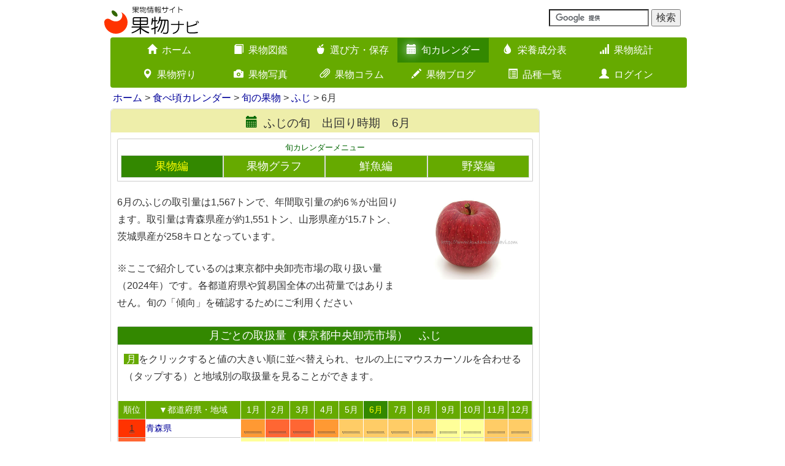

--- FILE ---
content_type: text/html; charset=UTF-8
request_url: https://www.kudamononavi.com/calendar/kudaindivi/cal=130/direction=desc/sort=jun
body_size: 8682
content:
<!DOCTYPE html><html lang="ja">
<head>

<meta charset="utf-8">
<link href="/favicon.ico" type="image/x-icon" rel="icon" ><link href="/favicon.ico" type="image/x-icon" rel="shortcut icon" >
<title>ふじの旬　出回り時期　6月</title>
<link rel='apple-touch-icon' href='/img/apple-touch-icon.png'>
<link rel='apple-touch-icon' sizes='180x180' href='/img/apple-touch-icon.png'>
<link rel='alternate' type='application/rss+xml' href='https://www.kudamononavi.com/blogs/index.rss' title='RSS2.0'>
<meta http-equiv='X-UA-Compatible' content='IE=edge,chrome=1'>
<meta name='viewport' content='width=device-width, initial-scale=1.0'>
<!--[if lt IE 9]>
    <script src='https://oss.maxcdn.com/html5shiv/3.7.2/html5shiv.min.js'></script>
    <script src='https://oss.maxcdn.com/respond/1.4.2/respond.min.js'></script>
<![endif]-->
<script type='text/javascript'>

  var _gaq = _gaq || [];
  _gaq.push(['_setAccount', 'UA-1353859-1']);
  _gaq.push(['_trackPageview']);

  (function() {
    var ga = document.createElement('script'); ga.type = 'text/javascript'; ga.async = true;
    ga.src = ('https:' == document.location.protocol ? 'https://ssl' : 'http://www') + '.google-analytics.com/ga.js';
    var s = document.getElementsByTagName('script')[0]; s.parentNode.insertBefore(ga, s);
  })();

</script>




<link rel="stylesheet" href="/css/bootstrap.min.css">
<link rel="stylesheet" href="/css/bootstrap-custom.min.css?20250225">
<link rel="stylesheet" href="/css/icomoon.css">


	<script src="https://ajax.googleapis.com/ajax/libs/jquery/1.11.1/jquery.min.js"></script>


	<script src="https://code.jquery.com/ui/1.11.4/jquery-ui.min.js" defer="defer"></script>


	<script src="/js/bootstrap.min.js" defer="defer"></script>
	<script src="/js/on-tap-event.min.js" defer="defer"></script>
	<script src="/js/backbutton.min.js" defer="defer"></script>
	<script src="/js/scroll-common.min.js" defer="defer"></script>
	<script src="/js/jquery.cookie.min.js" defer="defer"></script>
	<script src="/js/swview.min.js" defer="defer"></script>


<meta name="description" content="ふじの旬（出回り時期）が一目でわかる旬カレンダーです。6月に出荷量が多い地域。" ><meta name="keywords" content="6月,旬カレンダー,ふじ,旬のカレンダー,旬の果物,果物の旬,旬,食材,食べ頃,たべごろ,シーズン,出回り時期" >
<meta name="author" content="果物ナビ">
<meta name='twitter:card' content='summary'>
<meta name='twitter:site' content='@kudamononavi'>
<meta property='og:site_name' content='果物ナビ'>
<meta property='og:type' content='article'>
<meta property='og:url' content='https://www.kudamononavi.com/calendar/kudaindivi/cal=130/direction=desc/sort=jun'>
<meta property='og:title' content='ふじの旬　出回り時期　6月'>
<meta property='og:description' content='ふじの旬（出回り時期）が一目でわかる旬カレンダーです。6月に出荷量が多い地域。'>
<meta property='og:image' content='https://www.kudamononavi.com/img/calendar/twitter_img.jpg'>



<script type="text/javascript">

</script>

</head>
<body id="btn">

<link rel="stylesheet" href="/css/tooltip.css">
<script src="/js/tooltip.min.js"></script>
<p id="page-top"><a href="#"><span class="glyphicon glyphicon-arrow-up"></span></a></p>
<div class="container">
    <div class="row">
        <div class="col-xs-12 col-sm-6 col-md-6">
            <a href="/"><img src="/img/logo/logo.svg" alt="果物ナビ" title="果物ナビ" id="logo" ></a>        </div>
        <div class="col-xs-12 col-sm-6 col-md-6">
            <div class="navbar-text navbar-right">
                <form action='https://www.google.com/cse' id='cse-search-box' target='_blank'>
                        <input type='hidden' name='cx' value='partner-pub-2732314227881922:njilg2-q5x5' />
                        <input type='hidden' name='ie' value='UTF-8' />
                        <input type='text' name='q' size='16' />
                        <input type='submit' name='sa' value='検索' />
                 </form>
             <script type='text/javascript' src='//www.google.com/cse/brand?form=cse-search-box&amp;lang=ja'></script>
            </div>
    </div>
</div>




<nav class="container">
    <div class="navbar navbar-main" role="navigation">
        <div class="container-fluid">
            <div class="navbar-header">
                <button type="button" class="navbar-toggle" data-toggle="collapse" data-target="#nav-menu">
                    <span class="sr-only">Toggle navigation</span>
                    <span class="icon-bar"></span>
                    <span class="icon-bar"></span>
                    <span class="icon-bar"></span>
                </button>
                <span class="visible-xs navbar-brand white-text" data-toggle="collapse" data-target="#nav-menu">メインメニューを表示</span>
            </div>


            <div class='collapse navbar-collapse' id='nav-menu'>
                <ul class='nav navbar-nav'>
                    <li><a href="/"><span class='glyphicon glyphicon-home visible-xs pull-left'></span><span class='glyphicon glyphicon-home hidden-xs'></span>ホーム<span class='glyphicon glyphicon-chevron-right visible-xs pull-right'></span></a></li>
                    <li><a href="/zukan/"><span class='glyphicon glyphicon-book visible-xs pull-left'></span><span class='glyphicon glyphicon-book hidden-xs'></span>果物図鑑<span class='glyphicon glyphicon-chevron-right visible-xs pull-right'></span></a></li>
                    <li><a href="/erabikatahozon/"><span class='glyphicon glyphicon-apple visible-xs pull-left'></span><span class='glyphicon glyphicon-apple hidden-xs'></span>選び方・保存<span class='glyphicon glyphicon-chevron-right visible-xs pull-right'></span></a></li>
                    <li class='active'><a href="/calendar/"><span class='glyphicon glyphicon-calendar visible-xs pull-left'></span><span class='glyphicon glyphicon-calendar hidden-xs'></span>旬カレンダー<span class='glyphicon glyphicon-chevron-right visible-xs pull-right'></span></a></li>
                    <li><a href="/eiyou/"><span class='glyphicon glyphicon-tint visible-xs pull-left'></span><span class='glyphicon glyphicon-tint hidden-xs'></span>栄養成分表<span class='glyphicon glyphicon-chevron-right visible-xs pull-right'></span></a></li>
                    <li><a href="/graph/"><span class='glyphicon glyphicon-signal visible-xs pull-left'></span><span class='glyphicon glyphicon-signal hidden-xs'></span>果物統計<span class='glyphicon glyphicon-chevron-right visible-xs pull-right'></span></a></li>
                    <li><a href="/picking/"><span class='glyphicon glyphicon-map-marker visible-xs pull-left'></span><span class='glyphicon glyphicon-map-marker hidden-xs'></span>果物狩り<span class='glyphicon glyphicon-chevron-right visible-xs pull-right'></span></a></li>
                    <li><a href="/gallerys/"><span class='glyphicon glyphicon-camera visible-xs pull-left'></span><span class='glyphicon glyphicon-camera hidden-xs'></span>果物写真<span class='glyphicon glyphicon-chevron-right visible-xs pull-right'></span></a></li>
                    <li><a href="/columns/"><span class='glyphicon glyphicon-paperclip visible-xs pull-left'></span><span class='glyphicon glyphicon-paperclip hidden-xs'></span>果物コラム<span class='glyphicon glyphicon-chevron-right visible-xs pull-right'></span></a></li>
                    <li><a href="/blogs/"><span class='glyphicon glyphicon-pencil visible-xs pull-left'></span><span class='glyphicon glyphicon-pencil hidden-xs'></span>果物ブログ<span class='glyphicon glyphicon-chevron-right visible-xs pull-right'></span></a></li>
                    <li><a href="/lists/"><span class='glyphicon glyphicon-list-alt visible-xs pull-left'></span><span class='glyphicon glyphicon-list-alt hidden-xs'></span>品種一覧<span class='glyphicon glyphicon-chevron-right visible-xs pull-right'></span></a></li>
                    <li><a href="/users/"><span class='glyphicon glyphicon-user visible-xs pull-left'></span><span class='glyphicon glyphicon-user hidden-xs'></span>ログイン<span class='glyphicon glyphicon-chevron-right visible-xs pull-right'></span></a></li>
                </ul>
            </div>            
        </div>
    </div>
</nav>

<div class='container'>
    <div>
        <ul class='breadcrumb'>
<a href="/">ホーム</a> &gt; <a href="/calendar/">食べ頃カレンダー</a> &gt; <a href="/calendar/">旬の果物</a> &gt; <a href="/calendar/kudaindivi/cal=130">ふじ</a> &gt; 6月
        </ul>
    </div>
</div>
<!--終了 breadcrumb-->

<div class="container">
    <div class="row">
        <div class="col-sm-12 col-md-9">
            <div class="contents-box">
                <h3 class="text-center"><span class="glyphicon glyphicon-calendar"></span>ふじの旬　出回り時期　6月</h3>
<div class="home-zukan-group-set">
    <div class="home-zukan-group">
        <h6>旬カレンダーメニュー</h6>
        <ul class="calendar-category-list">
<li class='calendar_active'><a href="/calendar/">果物編</a></li><li><a href="/calendar/kudagraph/">果物グラフ</a></li><li><a href="/calendar/sengyo/">鮮魚編</a></li><li><a href="https://www.yasainavi.com/calendar/">野菜編</a></li>        </ul>
    </div>
</div>
<div>
<a href="/gallerys/view/id=248"><img src="/img/gallery/ph420/43/00248_2009_1120_IMG_0560.jpg" alt="ふじ" title="ふじ" class="zukan-photo-float-kudaindivi" width="210" ></a>
</div>
<p>6月のふじの取引量は1,567トンで、年間取引量の約6％が出回ります。取引量は青森県産が約1,551トン、山形県産が15.7トン、茨城県産が258キロとなっています。</p>

<p>※ここで紹介しているのは東京都中央卸売市場の取り扱い量（2024年）です。各都道府県や貿易国全体の出荷量ではありません。旬の「傾向」を確認するためにご利用ください</p>

<p class="spuser">画面の小さなスマートフォンでは表を横にスライドしないと12月まで表示されません。1月から12月まで1画面で全体を見たい場合はページの下にある<a href="#swPc">「<span class="glyphicon glyphicon-hdd"></span> パソコン版表示」</a>を押してください。</p>          

<div class='home-zukan-group-set'>
<h4 id='1'>月ごとの取扱量（東京都中央卸売市場）　ふじ</h4>
<p><span class='tsuki'>月</span>を<span class='chg-cl-tp'>クリック</span>すると値の大きい順に並べ替えられ、セルの上にマウスカーソルを合わせる（タップする）と地域別の取扱量を見ることができます。</p>
<div class='table-responsive'>
<table class ='calendar responsive'>
<tr class='row01'>
<td class='col01'><a href="/calendar/kudaindivi/cal=130">順位</a></td>
<td class='col02'><a href="/calendar/kudaindivi/cal=130/direction=asc/sort=id">▼都道府県・地域</a></td>
	    <td class='col03'><a href="/calendar/kudaindivi/cal=130/direction=desc/sort=jan">1月</a></td>
	    <td class='col03'><a href="/calendar/kudaindivi/cal=130/direction=desc/sort=feb">2月</a></td>
	    <td class='col03'><a href="/calendar/kudaindivi/cal=130/direction=desc/sort=mar">3月</a></td>
	    <td class='col03'><a href="/calendar/kudaindivi/cal=130/direction=desc/sort=apr">4月</a></td>
	    <td class='col03'><a href="/calendar/kudaindivi/cal=130/direction=desc/sort=may">5月</a></td>
	    <td class='col03 calendar_active'><a href="/calendar/kudaindivi/cal=130/direction=desc/sort=jun">6月</a></td>
	    <td class='col03'><a href="/calendar/kudaindivi/cal=130/direction=desc/sort=jul">7月</a></td>
	    <td class='col03'><a href="/calendar/kudaindivi/cal=130/direction=desc/sort=aug">8月</a></td>
	    <td class='col03'><a href="/calendar/kudaindivi/cal=130/direction=desc/sort=sep">9月</a></td>
	    <td class='col03'><a href="/calendar/kudaindivi/cal=130/direction=desc/sort=oct">10月</a></td>
	    <td class='col03'><a href="/calendar/kudaindivi/cal=130/direction=desc/sort=nov">11月</a></td>
	    <td class='col03'><a href="/calendar/kudaindivi/cal=130/direction=desc/sort=dec">12月</a></td></tr>
	<tr>
    <td class='col01 pat6'><abbr rel='tooltip' title='青森県 合計 約22,682トン'>1</abbr></td>
        <td class='col08'><a href="/calendar/kudapref/pr=2">青森県</a></td>
	<td class='pat4'><abbr rel='tooltip' title='青森県 1月：約3,211トン'>　　</abbr></td>
	<td class='pat5'><abbr rel='tooltip' title='青森県 2月：約3,977トン'>　　</abbr></td>
	<td class='pat5'><abbr rel='tooltip' title='青森県 3月：約4,035トン'>　　</abbr></td>
	<td class='pat4'><abbr rel='tooltip' title='青森県 4月：約3,070トン'>　　</abbr></td>
	<td class='pat3'><abbr rel='tooltip' title='青森県 5月：約2,029トン'>　　</abbr></td>
	<td class='pat3'><abbr rel='tooltip' title='青森県 6月：約1,551トン'>　　</abbr></td>
	<td class='pat3'><abbr rel='tooltip' title='青森県 7月：約1,200トン'>　　</abbr></td>
	<td class='pat3'><abbr rel='tooltip' title='青森県 8月：約530トン'>　　</abbr></td>
	<td class='pat2'><abbr rel='tooltip' title='青森県 9月：約6トン'>　　</abbr></td>
	<td class='pat2'><abbr rel='tooltip' title='青森県 10月：約46トン'>　　</abbr></td>
	<td class='pat3'><abbr rel='tooltip' title='青森県 11月：約1,086トン'>　　</abbr></td>
	<td class='pat3'><abbr rel='tooltip' title='青森県 12月：約1,941トン'>　　</abbr></td>
	</tr> 
	<tr>
    <td class='col01 pat5'><abbr rel='tooltip' title='山形県 合計 約1,947トン'>2</abbr></td>
        <td class='col08'><a href="/calendar/kudapref/pr=6">山形県</a></td>
	<td class='pat2'><abbr rel='tooltip' title='山形県 1月：約73トン'>　　</abbr></td>
	<td class='pat2'><abbr rel='tooltip' title='山形県 2月：約55トン'>　　</abbr></td>
	<td class='pat2'><abbr rel='tooltip' title='山形県 3月：約44トン'>　　</abbr></td>
	<td class='pat2'><abbr rel='tooltip' title='山形県 4月：約25トン'>　　</abbr></td>
	<td class='pat2'><abbr rel='tooltip' title='山形県 5月：約24トン'>　　</abbr></td>
	<td class='pat2'><abbr rel='tooltip' title='山形県 6月：約16トン'>　　</abbr></td>
	<td class='pat2'><abbr rel='tooltip' title='山形県 7月：約13トン'>　　</abbr></td>
	<td class='pat2'><abbr rel='tooltip' title='山形県 8月：約9トン'>　　</abbr></td>
	<td class='pat2'><abbr rel='tooltip' title='山形県 9月：約622キロ'>　　</abbr></td>
	<td class='pat2'><abbr rel='tooltip' title='山形県 10月：約20トン'>　　</abbr></td>
	<td class='pat3'><abbr rel='tooltip' title='山形県 11月：約1,076トン'>　　</abbr></td>
	<td class='pat3'><abbr rel='tooltip' title='山形県 12月：約593トン'>　　</abbr></td>
	</tr> 
	<tr>
    <td class='col01 '><abbr rel='tooltip' title='茨城県 合計 約428キロ'>13</abbr></td>
        <td class='col08'><a href="/calendar/kudapref/pr=8">茨城県</a></td>
	<td class='pat1'></td>
	<td class='pat1'></td>
	<td class='pat1'></td>
	<td class='pat1'></td>
	<td class='pat1'></td>
	<td class='pat2'><abbr rel='tooltip' title='茨城県 6月：約258キロ'>　　</abbr></td>
	<td class='pat2'><abbr rel='tooltip' title='茨城県 7月：約170キロ'>　　</abbr></td>
	<td class='pat1'></td>
	<td class='pat1'></td>
	<td class='pat1'></td>
	<td class='pat1'></td>
	<td class='pat1'></td>
	</tr> 
	<tr>
    <td class='col01 '><abbr rel='tooltip' title='和歌山県 合計 約3トン'>10</abbr></td>
        <td class='col08'><a href="/calendar/kudapref/pr=30">和歌山県</a></td>
	<td class='pat1'></td>
	<td class='pat2'><abbr rel='tooltip' title='和歌山県 2月：約3トン'>　　</abbr></td>
	<td class='pat1'></td>
	<td class='pat1'></td>
	<td class='pat1'></td>
	<td class='pat1'></td>
	<td class='pat1'></td>
	<td class='pat1'></td>
	<td class='pat1'></td>
	<td class='pat1'></td>
	<td class='pat1'></td>
	<td class='pat1'></td>
	</tr> 
	<tr>
    <td class='col01 pat4'><abbr rel='tooltip' title='長野県 合計 約1,464トン'>3</abbr></td>
        <td class='col08'><a href="/calendar/kudapref/pr=20">長野県</a></td>
	<td class='pat2'><abbr rel='tooltip' title='長野県 1月：約101トン'>　　</abbr></td>
	<td class='pat2'><abbr rel='tooltip' title='長野県 2月：約77トン'>　　</abbr></td>
	<td class='pat2'><abbr rel='tooltip' title='長野県 3月：約28トン'>　　</abbr></td>
	<td class='pat2'><abbr rel='tooltip' title='長野県 4月：約3トン'>　　</abbr></td>
	<td class='pat2'><abbr rel='tooltip' title='長野県 5月：約125キロ'>　　</abbr></td>
	<td class='pat1'></td>
	<td class='pat1'></td>
	<td class='pat2'><abbr rel='tooltip' title='長野県 8月：約60キロ'>　　</abbr></td>
	<td class='pat2'><abbr rel='tooltip' title='長野県 9月：約210キロ'>　　</abbr></td>
	<td class='pat2'><abbr rel='tooltip' title='長野県 10月：約2トン'>　　</abbr></td>
	<td class='pat3'><abbr rel='tooltip' title='長野県 11月：約709トン'>　　</abbr></td>
	<td class='pat3'><abbr rel='tooltip' title='長野県 12月：約542トン'>　　</abbr></td>
	</tr> 
	<tr>
    <td class='col01 '><abbr rel='tooltip' title='山梨県 合計 約860キロ'>12</abbr></td>
        <td class='col08'><a href="/calendar/kudapref/pr=19">山梨県</a></td>
	<td class='pat1'></td>
	<td class='pat2'><abbr rel='tooltip' title='山梨県 2月：約760キロ'>　　</abbr></td>
	<td class='pat1'></td>
	<td class='pat2'><abbr rel='tooltip' title='山梨県 4月：約100キロ'>　　</abbr></td>
	<td class='pat1'></td>
	<td class='pat1'></td>
	<td class='pat1'></td>
	<td class='pat1'></td>
	<td class='pat1'></td>
	<td class='pat1'></td>
	<td class='pat1'></td>
	<td class='pat1'></td>
	</tr> 
	<tr>
    <td class='col01 '><abbr rel='tooltip' title='東京都 合計 約3トン'>11</abbr></td>
        <td class='col08'><a href="/calendar/kudapref/pr=13">東京都</a></td>
	<td class='pat1'></td>
	<td class='pat1'></td>
	<td class='pat1'></td>
	<td class='pat1'></td>
	<td class='pat1'></td>
	<td class='pat1'></td>
	<td class='pat2'><abbr rel='tooltip' title='東京都 7月：約3トン'>　　</abbr></td>
	<td class='pat1'></td>
	<td class='pat1'></td>
	<td class='pat1'></td>
	<td class='pat1'></td>
	<td class='pat1'></td>
	</tr> 
	<tr>
    <td class='col01 '><abbr rel='tooltip' title='千葉県 合計 約138キロ'>14</abbr></td>
        <td class='col08'><a href="/calendar/kudapref/pr=12">千葉県</a></td>
	<td class='pat1'></td>
	<td class='pat1'></td>
	<td class='pat1'></td>
	<td class='pat1'></td>
	<td class='pat1'></td>
	<td class='pat1'></td>
	<td class='pat2'><abbr rel='tooltip' title='千葉県 7月：約138キロ'>　　</abbr></td>
	<td class='pat1'></td>
	<td class='pat1'></td>
	<td class='pat1'></td>
	<td class='pat1'></td>
	<td class='pat1'></td>
	</tr> 
	<tr>
    <td class='col01 '><abbr rel='tooltip' title='群馬県 合計 約3トン'>9</abbr></td>
        <td class='col08'><a href="/calendar/kudapref/pr=10">群馬県</a></td>
	<td class='pat2'><abbr rel='tooltip' title='群馬県 1月：約300キロ'>　　</abbr></td>
	<td class='pat1'></td>
	<td class='pat1'></td>
	<td class='pat1'></td>
	<td class='pat1'></td>
	<td class='pat1'></td>
	<td class='pat1'></td>
	<td class='pat1'></td>
	<td class='pat1'></td>
	<td class='pat2'><abbr rel='tooltip' title='群馬県 10月：約100キロ'>　　</abbr></td>
	<td class='pat1'></td>
	<td class='pat2'><abbr rel='tooltip' title='群馬県 12月：約3トン'>　　</abbr></td>
	</tr> 
	<tr>
    <td class='col01 '><abbr rel='tooltip' title='福島県 合計 約201トン'>6</abbr></td>
        <td class='col08'><a href="/calendar/kudapref/pr=7">福島県</a></td>
	<td class='pat2'><abbr rel='tooltip' title='福島県 1月：約11トン'>　　</abbr></td>
	<td class='pat2'><abbr rel='tooltip' title='福島県 2月：約6トン'>　　</abbr></td>
	<td class='pat2'><abbr rel='tooltip' title='福島県 3月：約912キロ'>　　</abbr></td>
	<td class='pat1'></td>
	<td class='pat1'></td>
	<td class='pat1'></td>
	<td class='pat1'></td>
	<td class='pat1'></td>
	<td class='pat1'></td>
	<td class='pat1'></td>
	<td class='pat2'><abbr rel='tooltip' title='福島県 11月：約78トン'>　　</abbr></td>
	<td class='pat2'><abbr rel='tooltip' title='福島県 12月：約106トン'>　　</abbr></td>
	</tr> 
	<tr class='row01'>
                <td class='col01'><a href="/calendar/kudaindivi/cal=130">順位</a></td>
                <td class='col02'><a href="/calendar/kudaindivi/cal=130/direction=asc/sort=id">▼都道府県・地域</a></td>
	    
	    <td class='col03'><a href="/calendar/kudaindivi/cal=130/direction=desc/sort=jan">1月</a></td>
	    <td class='col03'><a href="/calendar/kudaindivi/cal=130/direction=desc/sort=feb">2月</a></td>
	    <td class='col03'><a href="/calendar/kudaindivi/cal=130/direction=desc/sort=mar">3月</a></td>
	    <td class='col03'><a href="/calendar/kudaindivi/cal=130/direction=desc/sort=apr">4月</a></td>
	    <td class='col03'><a href="/calendar/kudaindivi/cal=130/direction=desc/sort=may">5月</a></td>
	    <td class='col03 calendar_active'><a href="/calendar/kudaindivi/cal=130/direction=desc/sort=jun">6月</a></td>
	    <td class='col03'><a href="/calendar/kudaindivi/cal=130/direction=desc/sort=jul">7月</a></td>
	    <td class='col03'><a href="/calendar/kudaindivi/cal=130/direction=desc/sort=aug">8月</a></td>
	    <td class='col03'><a href="/calendar/kudaindivi/cal=130/direction=desc/sort=sep">9月</a></td>
	    <td class='col03'><a href="/calendar/kudaindivi/cal=130/direction=desc/sort=oct">10月</a></td>
	    <td class='col03'><a href="/calendar/kudaindivi/cal=130/direction=desc/sort=nov">11月</a></td>
	    <td class='col03'><a href="/calendar/kudaindivi/cal=130/direction=desc/sort=dec">12月</a></td>
	</tr>
	<tr>
    <td class='col01 pat2'><abbr rel='tooltip' title='秋田県 合計 約300トン'>5</abbr></td>
        <td class='col08'><a href="/calendar/kudapref/pr=5">秋田県</a></td>
	<td class='pat2'><abbr rel='tooltip' title='秋田県 1月：約116トン'>　　</abbr></td>
	<td class='pat2'><abbr rel='tooltip' title='秋田県 2月：約45トン'>　　</abbr></td>
	<td class='pat2'><abbr rel='tooltip' title='秋田県 3月：約4トン'>　　</abbr></td>
	<td class='pat1'></td>
	<td class='pat1'></td>
	<td class='pat1'></td>
	<td class='pat2'><abbr rel='tooltip' title='秋田県 7月：約4トン'>　　</abbr></td>
	<td class='pat1'></td>
	<td class='pat1'></td>
	<td class='pat2'><abbr rel='tooltip' title='秋田県 10月：約290キロ'>　　</abbr></td>
	<td class='pat2'><abbr rel='tooltip' title='秋田県 11月：約36トン'>　　</abbr></td>
	<td class='pat2'><abbr rel='tooltip' title='秋田県 12月：約95トン'>　　</abbr></td>
	</tr> 
	<tr>
    <td class='col01 '><abbr rel='tooltip' title='宮城県 合計 約4トン'>7</abbr></td>
        <td class='col08'><a href="/calendar/kudapref/pr=4">宮城県</a></td>
	<td class='pat1'></td>
	<td class='pat2'><abbr rel='tooltip' title='宮城県 2月：約4トン'>　　</abbr></td>
	<td class='pat1'></td>
	<td class='pat1'></td>
	<td class='pat1'></td>
	<td class='pat1'></td>
	<td class='pat1'></td>
	<td class='pat1'></td>
	<td class='pat1'></td>
	<td class='pat1'></td>
	<td class='pat1'></td>
	<td class='pat2'><abbr rel='tooltip' title='宮城県 12月：約320キロ'>　　</abbr></td>
	</tr> 
	<tr>
    <td class='col01 pat3'><abbr rel='tooltip' title='岩手県 合計 約854トン'>4</abbr></td>
        <td class='col08'><a href="/calendar/kudapref/pr=3">岩手県</a></td>
	<td class='pat2'><abbr rel='tooltip' title='岩手県 1月：約135トン'>　　</abbr></td>
	<td class='pat2'><abbr rel='tooltip' title='岩手県 2月：約18トン'>　　</abbr></td>
	<td class='pat1'></td>
	<td class='pat1'></td>
	<td class='pat1'></td>
	<td class='pat1'></td>
	<td class='pat1'></td>
	<td class='pat1'></td>
	<td class='pat1'></td>
	<td class='pat1'></td>
	<td class='pat2'><abbr rel='tooltip' title='岩手県 11月：約259トン'>　　</abbr></td>
	<td class='pat3'><abbr rel='tooltip' title='岩手県 12月：約443トン'>　　</abbr></td>
	</tr> 
	<tr>
    <td class='col01 '><abbr rel='tooltip' title='ニュージーランド 合計 約4トン'>8</abbr></td>
        <td class='col08'><a href="/calendar/kudapref/pr=NZ">ニュージーランド</a></td>
	<td class='pat1'></td>
	<td class='pat1'></td>
	<td class='pat1'></td>
	<td class='pat1'></td>
	<td class='pat1'></td>
	<td class='pat1'></td>
	<td class='pat1'></td>
	<td class='pat1'></td>
	<td class='pat2'><abbr rel='tooltip' title='ニュージーランド 9月：約4トン'>　　</abbr></td>
	<td class='pat1'></td>
	<td class='pat1'></td>
	<td class='pat1'></td>
	</tr> 
</table>
</div>
</div>
<p class='chuui-margin10'>東京都中央卸売市場の統計情報をもとに作成しているため、首都圏から遠い産地の値が小さくなりやすいのでご注意ください。また同市場のデータをそのまま反映しているので、産地以外の都道府県に値が入っていることもあります。※参考：東京都中央卸売市場（市場統計情報：2024年）</p>

                        <div class="l468">
<style>
.res-l468 { width: 250px; height: 250px;}
@media(min-width: 519px) { .res-l468 { width: 430px; height: 60px;} }
@media(min-width: 536px) { .res-l468 { width: 468px; height: 60px;} }
</style>
<script async src="//pagead2.googlesyndication.com/pagead/js/adsbygoogle.js"></script>
<!-- レスポンシブ -->
<ins class="adsbygoogle res-l468"
    style="display:block;"
    data-ad-client="ca-pub-2732314227881922"
    data-ad-slot="9537800400"></ins>
<script>
(adsbygoogle = window.adsbygoogle || []).push({});
</script>
                    </div>

<div class='home-zukan-group-set'>
<h4>過去5年間の平均（東京都中央卸売市場）</h4>
<p>※下表は東京都中央卸売市場における過去5年間の取引量の割合です（値は％）</p>
<div class='table-responsive'>
<table class ='calendar responsive'>
<tr class='row01'>
<td class='col01'></td>
<td class='col02'>果物の種類</td><td class='col03'>1月</td><td class='col03'>2月</td><td class='col03'>3月</td><td class='col03'>4月</td><td class='col03'>5月</td><td class='col03'>6月</td><td class='col03'>7月</td><td class='col03'>8月</td><td class='col03'>9月</td><td class='col03'>10月</td><td class='col03'>11月</td><td class='col03'>12月</td>
</tr>
<tr>
<td class='list_ph40 li_apple_fuji'></td>
<td class='col08'>ふじ</td>
    <td class='pat2'>13</td>
    <td class='pat2'>15</td>
    <td class='pat3'>16</td>
    <td class='pat2'>13</td>
    <td class='pat2'>8</td>
    <td class='pat1'>5</td>
    <td class='pat1'>4</td>
    <td class='pat1'>2</td>
    <td class='pat1'>0</td>
    <td class='pat1'>0</td>
    <td class='pat2'>11</td>
    <td class='pat2'>14</td>
</tr>
</table>
</div>
</div>                            
            
<div class='related-links'>
    <h4>サイト内の関連リンク</h4>
    <ul><li><a href="/zukan/apple.htm#NO1"><img src="/img/zukan/zukanjpg/title_apple.jpg" alt="" ></a>
    <h5><a href="/zukan/apple.htm#NO1">果物図鑑　ふじ</a></h5>
    <p>現在国内で最も多く生産されている品種です。「国光」×「デリシャス」を親に持ち、1962年（昭和37年）に登録されました。果実は<a href="/zukan/apple.htm">……続きを読む<span class="glyphicon glyphicon-chevron-right pull-right"></span></a></p></il><li><a href="/picking/search/cid=20"><img src="/img/banner/picking.jpg" alt="" ></a>
    <h5><a href="/picking/search/cid=20">果物狩り　りんご</a></h5>
    <p><a href="/picking/search/cid=20">全国のりんご狩りが楽しめる農園・果樹園の紹介ページです<span class="glyphicon glyphicon-chevron-right pull-right"></span></a></p></il><li><a href="/gallerys/view/id=6921"><img src="/img/gallery/ph210/43/06921_2013_1018_IMG_1108.jpg" alt="" ></a>
    <h5><a href="/gallerys/view/id=6921">りんごの関連写真</a></h5>
    <p><a href="/gallerys/view/id=6921">果物写真のページにある福民の写真です<span class="glyphicon glyphicon-chevron-right pull-right"></span></a></p></il><li><a href="/graph/category/ca=43"><img src="/img/banner/graph.jpg" alt="" ></a>
    <h5><a href="/graph/category/ca=43">りんごの関連統計</a></h5>
    <p><a href="/graph/category/ca=43/ku=172">ジョナゴールドなどさまざまな統計データを掲載しています<span class="glyphicon glyphicon-chevron-right pull-right"></span></a></p></il><li><a href="/graph/worlddata/item=apples"><img src="/img/banner/graph.jpg" alt="" ></a>
    <h5><a href="/graph/worlddata/item=apples">リンゴの世界の生産量</a></h5>
    <p><a href="/graph/worlddata/item=apples">世界のリンゴの生産量統計データを掲載しています<span class="glyphicon glyphicon-chevron-right pull-right"></span></a></p></il><li><a href="/eiyou/eiyouhyouseparate/147"><img src="/img/banner/eiyou.jpg" alt="" ></a>
    <h5><a href="/eiyou/eiyouhyouseparate/147">りんごに関連する栄養成分</a></h5>
    <p><a href="/eiyou/eiyouhyouseparate/147">りんご/果実飲料/ストレートジュースの栄養成分表を掲載しています<span class="glyphicon glyphicon-chevron-right pull-right"></span></a></p></il><li><a href="/columns/view/13"><img src="/img/column/thumb/id13_01.jpg" alt="" ></a>
    <h5><a href="/columns/view/13">果物コラム　りんごの皮のピカピカの正体は何？</a></h5>
    <p><p>店頭に並んでいるりんごの中には、果皮がピカピカに光っているものがあります。見た目がツヤツヤしておいしそうですよね。この光沢を「<a href="/columns/view/13">……続きを読む<span class="glyphicon glyphicon-chevron-right pull-right"></span></a></p></p></il><li><a href="/lists/apple"><img src="/img/gallery/ph210/43/14445_2009_1107_IMG_9742.jpg" width="100" alt="" ></a>
    <h5><a href="/lists/apple">りんごの品種（種類）一覧</a></h5>
    <p><a href="/lists/apple">りんごの品種やブランド、種類を一覧で紹介しています<span class="glyphicon glyphicon-chevron-right pull-right"></span></a></p></il><li><a href="/blogs/archive/531"><img src="/img/blog/0531.jpg" alt="" ></a>
    <h5><a href="/blogs/archive/531">果物ブログ　奥州ロマン</a></h5>
    <p>岩手県産の「奥州ロマン（おうしゅうロマン）」を購入しました。奥州市の高野卓郎氏が育成した品種で、2014年に品種登録された新し<a href="/blogs/archive/531">……続きを読む<span class="glyphicon glyphicon-chevron-right pull-right"></span></a></p></il>
    </ul>
</div>


            </div>
        </div>

        <div class="col-xs-12 col-sm-12 col-md-3" >
                                <div class="r160">
<style>
.res-r160 { width: 320px; height: 250px;}
@media(min-width: 470px) { .res-r160 { width: 380px; height: 280px;} }
@media(min-width: 993px) { .res-r160 { width: 160px; height: 600px;} }
</style>
<script async src="//pagead2.googlesyndication.com/pagead/js/adsbygoogle.js"></script>
<!-- レスポンシブ -->
<ins class="adsbygoogle res-r160"
    style="display:block;min-width:160px;max-width:320px;width:100%;"
    data-ad-client="ca-pub-2732314227881922"
    data-ad-slot="9537800400"></ins>
<script>
(adsbygoogle = window.adsbygoogle || []).push({});
</script>
                    </div>                                <div class="r160">
<style>
.res-r160 { width: 320px; height: 250px;}
@media(min-width: 470px) { .res-r160 { width: 380px; height: 280px;} }
@media(min-width: 993px) { .res-r160 { width: 160px; height: 600px;} }
</style>
<script async src="//pagead2.googlesyndication.com/pagead/js/adsbygoogle.js"></script>
<!-- レスポンシブ -->
<ins class="adsbygoogle res-r160"
    style="display:block;min-width:160px;max-width:320px;width:100%;"
    data-ad-client="ca-pub-2732314227881922"
    data-ad-slot="9537800400"></ins>
<script>
(adsbygoogle = window.adsbygoogle || []).push({});
</script>
                    </div>        </div>
    </div>
</div>
<footer class="footer">
    <div class="container footer-main-nav">
        <hr>
        <div class="col-sm-4 col-md-4">
            <ul>
                <li><a href="/zukan/"><span class='glyphicon glyphicon-book'></span>果物図鑑</a></li>
                <li><a href="/erabikatahozon/"><span class='glyphicon glyphicon-apple'></span>選び方・保存</a></li>
                <li><a href="/calendar/"><span class='glyphicon glyphicon-calendar'></span>旬カレンダー</a>
                    <ul class="hidden-xs">
                        <li><a href="/calendar/">旬の果物</a></li>
                        <li><a href="/calendar/kudagraph/">果物グラフ</a></li>
                    </ul>
                </li>
                <li><a href="/eiyou/"><span class='glyphicon glyphicon-tint'></span>栄養成分表</a>
                    <ul class="hidden-xs">
                        <li><a href="/eiyou">栄養成分表</a></li>
                        <li><a href="/eiyou/eiyougraph/">栄養成分トップ30</a></li>
                        <li><a href="/eiyou/eiyouhyou/">栄養成分一覧表</a></li>
                    </ul>
                </li>
            </ul>
        </div>
        <div class="col-sm-4 col-md-4">
            <ul>
                <li><a href="/graph/"><span class='glyphicon glyphicon-signal'></span>果物統計</a>
                    <ul class="hidden-xs">
                        <li><a href="/graph/">果物生産ランキング</a></li>
                        <li><a href="/graph/trade/">果物輸出入ランキング</a></li>
                        <li><a href="/graph/category/">果物別ランキング</a></li>
                        <li><a href="/graph/pref/">都道府県ランキング</a></li>
                        <li><a href="/graph/worlddata/">果物世界ランキング</a></li>
                        <li><a href="/graph/foodbalance/">世界の果物供給量</a></li>
                    </ul>
                </li>
            </ul>
        </div>
        <div class="col-sm-4 col-md-4">
            <ul>
                <li>
                    <a href="/picking/"><span class='glyphicon glyphicon-map-marker'></span>果物狩り（全種類）</a>
                    <ul class="hidden-xs">
                        <li><a href="/picking/ichigogari.htm">いちご狩り</a></li>
                        <li><a href="/picking/sakuranbogari.htm">さくらんぼ狩り</a></li>
                        <li><a href="/picking/budougari.htm">ぶどう狩り</a></li>
                        <li><a href="/picking/blueberrygari.htm">ブルーベリー狩り</a></li>
                    </ul>
                </li>
                <li><a href="/gallerys/"><span class='glyphicon glyphicon-camera'></span>果物写真</a></li>
                <li><a href="/columns/"><span class='glyphicon glyphicon-paperclip'></span>果物コラム</a></li>
                <li><a href="/lists/"><span class='glyphicon glyphicon-list-alt'></span>品種一覧</a></li>
                <li><a href="/blogs/"><span class='glyphicon glyphicon-pencil'></span>果物ブログ</a></li>
                <li><a href="/health/"><span class='glyphicon glyphicon-heart'></span>果物と健康</a></li>
                <li><a href="/userpage/"><span class='glyphicon glyphicon-user'></span>ログイン（農園管理）</a></li>
            </ul>
        </div>
    </div>


    <div class="container">
        <div class="footer-policy">
            <hr>
            <ul>
                <li><a href="/"><span class='glyphicon glyphicon-home'></span>ホーム</a></li>
                <li><a href="/notes.htm"><span class='glyphicon glyphicon-exclamation-sign'></span>ご利用上の注意・プライバシーポリシー</a></li>
                <li><a href="/otoiawase.htm"><span class='glyphicon glyphicon-tree-conifer'></span>お問い合わせ・参考文献</a></li>
            </ul>
        </div>
        <div class="container">
            <div class="col-sm-6 col-md-6">
                <div class="sns-link">
                    <a href="https://twitter.com/share?url=https://www.kudamononavi.com/calendar/kudaindivi/cal=130/direction=desc/sort=jun&amp;text=ふじの旬　出回り時期　6月" target="_blank"><span class="icon-twitter2"></span></a>                    <a href="https://www.facebook.com/share.php?u=https://www.kudamononavi.com/calendar/kudaindivi/cal=130/direction=desc/sort=jun&amp;t=ふじの旬　出回り時期　6月" target="_blank"><span class="icon-facebook2"></span></a>                    <a href="https://line.me/R/msg/text/?ふじの旬　出回り時期　6月%0D%0Ahttps://www.kudamononavi.com/calendar/kudaindivi/cal=130/direction=desc/sort=jun" target="_blank"><span class="icon-line spuser"></span></a>                </div>
            </div>


            <div class="col-sm-6 col-md-6">
                <div style="text-align: center">
                    
                    <a href="https://www.yasainavi.com/"><img src="/img/logo/yasainavi-banner.svg" alt="野菜ナビ" title="野菜ナビ" ></a>                </div>
            </div>
        </div>



        <div class="text-center footer-copy">
            <p>当サイトで使用している写真、イラスト、文章の無断転載を禁じます</p>
            <p>Copyright 2026 Kudamononavi.com All rights reserved.</p>
        </div>



        <div class="switchBtn">
            <a href="javascript:void(0);" id="swPc"><span class="glyphicon glyphicon-hdd"></span>パソコン版表示</a><a href="javascript:void(0);" id="swSp"><span class="glyphicon glyphicon-phone"></span>モバイル版表示</a>
        </div>

        <div id="footerend">
            <a href="/"><span class="icon-kuda"></span></a><h4>KUDAMONONAVI</h4>
        </div>
    </div>
</footer>


<script async src="//pagead2.googlesyndication.com/pagead/js/adsbygoogle.js"></script>
</body>

</html>


--- FILE ---
content_type: text/html; charset=utf-8
request_url: https://www.google.com/recaptcha/api2/aframe
body_size: 118
content:
<!DOCTYPE HTML><html><head><meta http-equiv="content-type" content="text/html; charset=UTF-8"></head><body><script nonce="vktZQNKv63warNO9atHl3w">/** Anti-fraud and anti-abuse applications only. See google.com/recaptcha */ try{var clients={'sodar':'https://pagead2.googlesyndication.com/pagead/sodar?'};window.addEventListener("message",function(a){try{if(a.source===window.parent){var b=JSON.parse(a.data);var c=clients[b['id']];if(c){var d=document.createElement('img');d.src=c+b['params']+'&rc='+(localStorage.getItem("rc::a")?sessionStorage.getItem("rc::b"):"");window.document.body.appendChild(d);sessionStorage.setItem("rc::e",parseInt(sessionStorage.getItem("rc::e")||0)+1);localStorage.setItem("rc::h",'1769249445622');}}}catch(b){}});window.parent.postMessage("_grecaptcha_ready", "*");}catch(b){}</script></body></html>

--- FILE ---
content_type: text/css
request_url: https://www.kudamononavi.com/css/icomoon.css
body_size: 897
content:
@font-face {
	font-family: 'icomoon';
	src:url('../fonts/icomoon.eot?4ye73g');
	src:url('../fonts/icomoon.eot?4ye73g#iefix') format('embedded-opentype'),
		url('../fonts/icomoon.ttf?4ye73g') format('truetype'),
		url('../fonts/icomoon.woff?4ye73g') format('woff'),
		url('../fonts/icomoon.svg?4ye73g#icomoon') format('svg');
	font-weight: normal;
	font-style: normal;
}

[class^="icon-"], [class*=" icon-"] {
	font-family: 'icomoon';
	speak: none;
	font-style: normal;
	font-weight: normal;
	font-variant: normal;
	text-transform: none;
	line-height: 1;

	/* Better Font Rendering =========== */
	-webkit-font-smoothing: antialiased;
	-moz-osx-font-smoothing: grayscale;
}

.icon-line:before {
	content: "\e600";
}
.icon-kuda:before {
	content: "\e601";
}
.icon-google-plus2:before {
	content: "\e602";
}
.icon-facebook2:before {
	content: "\e603";
}
.icon-twitter2:before {
	content: "\e604";
}



--- FILE ---
content_type: text/css
request_url: https://www.kudamononavi.com/css/tooltip.css
body_size: 1085
content:
abbr{
    cursor: pointer;
}
#tooltip
{
    text-align: center;
    color: #fff;
    background: #006633;
    position: absolute;
    z-index: 100;
    padding: 10px;
    font-size: 90%;
    border-radius: 4px; 
    -webkit-border-radius: 4px; /* 角丸 Safari,Google Chrome用 */
}

    #tooltip:after /* triangle decoration */
    {
        width: 0;
        height: 0;
        border-left: 10px solid transparent;
        border-right: 10px solid transparent;
        border-top: 10px solid #006633;
        content: '';
        position: absolute;
        left: 50%;
        bottom: -10px;
        margin-left: -10px;
    }
 
        #tooltip.top:after
        {
            border-top-color: transparent;
            border-bottom: 10px solid #006633;
            top: -20px;
            bottom: auto;
        }
 
        #tooltip.left:after
        {
            left: 10px;
            margin: 0;
        }
 
        #tooltip.right:after
        {
            right: 10px;
            left: auto;
            margin: 0;
        }